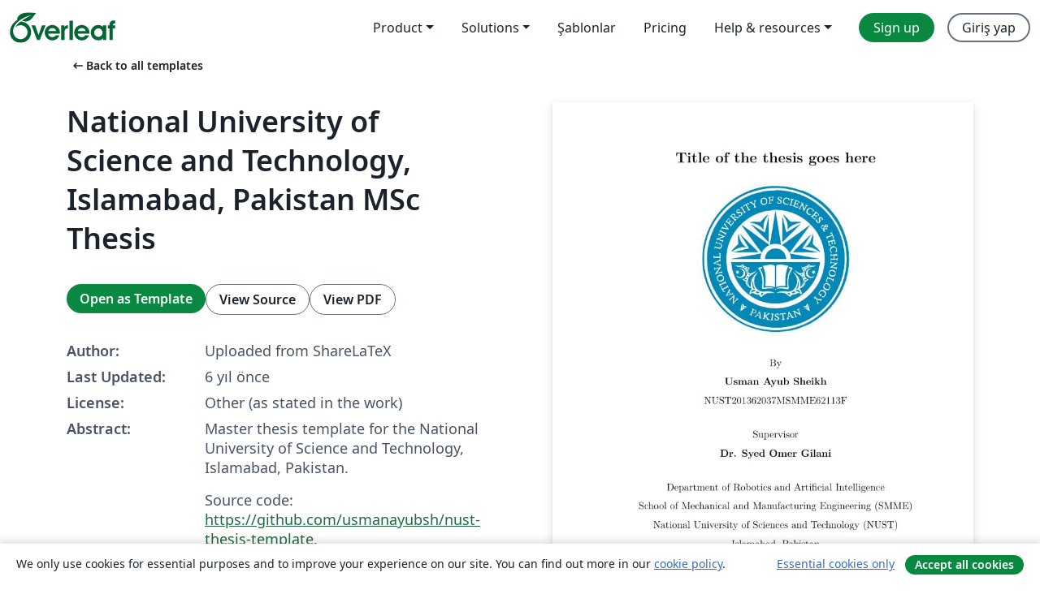

--- FILE ---
content_type: text/html; charset=utf-8
request_url: https://tr.overleaf.com/latex/templates/national-university-of-science-and-technology-islamabad-pakistan-msc-thesis/qksrmcwksfwv
body_size: 14810
content:
<!DOCTYPE html><html lang="tr"><head><title translate="no">National University of Science and Technology, Islamabad, Pakistan MSc Thesis - Overleaf, Çevrimiçi LaTeX Editörü</title><meta name="twitter:title" content="National University of Science and Technology, Islamabad, Pakistan MSc Thesis"><meta name="og:title" content="National University of Science and Technology, Islamabad, Pakistan MSc Thesis"><meta name="description" content="Master thesis template for the National University of Science and Technology, Islamabad, Pakistan.

Source code: https://github.com/usmanayubsh/nust-thesis-t..."><meta itemprop="description" content="Master thesis template for the National University of Science and Technology, Islamabad, Pakistan.

Source code: https://github.com/usmanayubsh/nust-thesis-t..."><meta itemprop="image" content="https://writelatex.s3.amazonaws.com/published_ver/12480.jpeg?X-Amz-Expires=14400&amp;X-Amz-Date=20260201T022324Z&amp;X-Amz-Algorithm=AWS4-HMAC-SHA256&amp;X-Amz-Credential=AKIAWJBOALPNFPV7PVH5/20260201/us-east-1/s3/aws4_request&amp;X-Amz-SignedHeaders=host&amp;X-Amz-Signature=b982a75098e03809204f3f96bf0ccde6e4761699af94284ecc49dba1a5b7cf49"><meta name="image" content="https://writelatex.s3.amazonaws.com/published_ver/12480.jpeg?X-Amz-Expires=14400&amp;X-Amz-Date=20260201T022324Z&amp;X-Amz-Algorithm=AWS4-HMAC-SHA256&amp;X-Amz-Credential=AKIAWJBOALPNFPV7PVH5/20260201/us-east-1/s3/aws4_request&amp;X-Amz-SignedHeaders=host&amp;X-Amz-Signature=b982a75098e03809204f3f96bf0ccde6e4761699af94284ecc49dba1a5b7cf49"><meta itemprop="name" content="Overleaf, the Online LaTeX Editor"><meta name="twitter:card" content="summary"><meta name="twitter:site" content="@overleaf"><meta name="twitter:description" content="An online LaTeX editor that’s easy to use. No installation, real-time collaboration, version control, hundreds of LaTeX templates, and more."><meta name="twitter:image" content="https://cdn.overleaf.com/img/ol-brand/overleaf_og_logo.png"><meta property="fb:app_id" content="400474170024644"><meta property="og:description" content="An online LaTeX editor that’s easy to use. No installation, real-time collaboration, version control, hundreds of LaTeX templates, and more."><meta property="og:image" content="https://cdn.overleaf.com/img/ol-brand/overleaf_og_logo.png"><meta property="og:type" content="website"><meta name="viewport" content="width=device-width, initial-scale=1.0, user-scalable=yes"><link rel="icon" sizes="32x32" href="https://cdn.overleaf.com/favicon-32x32.png"><link rel="icon" sizes="16x16" href="https://cdn.overleaf.com/favicon-16x16.png"><link rel="icon" href="https://cdn.overleaf.com/favicon.svg" type="image/svg+xml"><link rel="apple-touch-icon" href="https://cdn.overleaf.com/apple-touch-icon.png"><link rel="mask-icon" href="https://cdn.overleaf.com/mask-favicon.svg" color="#046530"><link rel="canonical" href="https://tr.overleaf.com/latex/templates/national-university-of-science-and-technology-islamabad-pakistan-msc-thesis/qksrmcwksfwv"><link rel="manifest" href="https://cdn.overleaf.com/web.sitemanifest"><link rel="stylesheet" href="https://cdn.overleaf.com/stylesheets/main-style-7f23c183fb9dcc57cef3.css" id="main-stylesheet"><link rel="alternate" href="https://www.overleaf.com/latex/templates/national-university-of-science-and-technology-islamabad-pakistan-msc-thesis/qksrmcwksfwv" hreflang="en"><link rel="alternate" href="https://cs.overleaf.com/latex/templates/national-university-of-science-and-technology-islamabad-pakistan-msc-thesis/qksrmcwksfwv" hreflang="cs"><link rel="alternate" href="https://es.overleaf.com/latex/templates/national-university-of-science-and-technology-islamabad-pakistan-msc-thesis/qksrmcwksfwv" hreflang="es"><link rel="alternate" href="https://pt.overleaf.com/latex/templates/national-university-of-science-and-technology-islamabad-pakistan-msc-thesis/qksrmcwksfwv" hreflang="pt"><link rel="alternate" href="https://fr.overleaf.com/latex/templates/national-university-of-science-and-technology-islamabad-pakistan-msc-thesis/qksrmcwksfwv" hreflang="fr"><link rel="alternate" href="https://de.overleaf.com/latex/templates/national-university-of-science-and-technology-islamabad-pakistan-msc-thesis/qksrmcwksfwv" hreflang="de"><link rel="alternate" href="https://sv.overleaf.com/latex/templates/national-university-of-science-and-technology-islamabad-pakistan-msc-thesis/qksrmcwksfwv" hreflang="sv"><link rel="alternate" href="https://tr.overleaf.com/latex/templates/national-university-of-science-and-technology-islamabad-pakistan-msc-thesis/qksrmcwksfwv" hreflang="tr"><link rel="alternate" href="https://it.overleaf.com/latex/templates/national-university-of-science-and-technology-islamabad-pakistan-msc-thesis/qksrmcwksfwv" hreflang="it"><link rel="alternate" href="https://cn.overleaf.com/latex/templates/national-university-of-science-and-technology-islamabad-pakistan-msc-thesis/qksrmcwksfwv" hreflang="zh-CN"><link rel="alternate" href="https://no.overleaf.com/latex/templates/national-university-of-science-and-technology-islamabad-pakistan-msc-thesis/qksrmcwksfwv" hreflang="no"><link rel="alternate" href="https://ru.overleaf.com/latex/templates/national-university-of-science-and-technology-islamabad-pakistan-msc-thesis/qksrmcwksfwv" hreflang="ru"><link rel="alternate" href="https://da.overleaf.com/latex/templates/national-university-of-science-and-technology-islamabad-pakistan-msc-thesis/qksrmcwksfwv" hreflang="da"><link rel="alternate" href="https://ko.overleaf.com/latex/templates/national-university-of-science-and-technology-islamabad-pakistan-msc-thesis/qksrmcwksfwv" hreflang="ko"><link rel="alternate" href="https://ja.overleaf.com/latex/templates/national-university-of-science-and-technology-islamabad-pakistan-msc-thesis/qksrmcwksfwv" hreflang="ja"><link rel="preload" href="https://cdn.overleaf.com/js/tr-json-8780df60bf96efe5dc8c.js" as="script" nonce="VKRkr/kvQDqnoC+Ac/rYXQ=="><script type="text/javascript" nonce="VKRkr/kvQDqnoC+Ac/rYXQ==" id="ga-loader" data-ga-token="UA-112092690-1" data-ga-token-v4="G-RV4YBCCCWJ" data-cookie-domain=".overleaf.com" data-session-analytics-id="57f95fde-5232-4d6e-b326-b1b1c2882114">var gaSettings = document.querySelector('#ga-loader').dataset;
var gaid = gaSettings.gaTokenV4;
var gaToken = gaSettings.gaToken;
var cookieDomain = gaSettings.cookieDomain;
var sessionAnalyticsId = gaSettings.sessionAnalyticsId;
if(gaid) {
    var additionalGaConfig = sessionAnalyticsId ? { 'user_id': sessionAnalyticsId } : {};
    window.dataLayer = window.dataLayer || [];
    function gtag(){
        dataLayer.push(arguments);
    }
    gtag('js', new Date());
    gtag('config', gaid, { 'anonymize_ip': true, ...additionalGaConfig });
}
if (gaToken) {
    window.ga = window.ga || function () {
        (window.ga.q = window.ga.q || []).push(arguments);
    }, window.ga.l = 1 * new Date();
}
var loadGA = window.olLoadGA = function() {
    if (gaid) {
        var s = document.createElement('script');
        s.setAttribute('async', 'async');
        s.setAttribute('src', 'https://www.googletagmanager.com/gtag/js?id=' + gaid);
        document.querySelector('head').append(s);
    } 
    if (gaToken) {
        (function(i,s,o,g,r,a,m){i['GoogleAnalyticsObject']=r;i[r]=i[r]||function(){
        (i[r].q=i[r].q||[]).push(arguments)},i[r].l=1*new Date();a=s.createElement(o),
        m=s.getElementsByTagName(o)[0];a.async=1;a.src=g;m.parentNode.insertBefore(a,m)
        })(window,document,'script','//www.google-analytics.com/analytics.js','ga');
        ga('create', gaToken, cookieDomain.replace(/^\./, ""));
        ga('set', 'anonymizeIp', true);
        if (sessionAnalyticsId) {
            ga('set', 'userId', sessionAnalyticsId);
        }
        ga('send', 'pageview');
    }
};
// Check if consent given (features/cookie-banner)
var oaCookie = document.cookie.split('; ').find(function(cookie) {
    return cookie.startsWith('oa=');
});
if(oaCookie) {
    var oaCookieValue = oaCookie.split('=')[1];
    if(oaCookieValue === '1') {
        loadGA();
    }
}
</script><meta name="ol-csrfToken" content="ATmUWL0s-SZuoPeJsSBu550eXkmcGdmpxPJU"><meta name="ol-baseAssetPath" content="https://cdn.overleaf.com/"><meta name="ol-mathJaxPath" content="/js/libs/mathjax-3.2.2/es5/tex-svg-full.js"><meta name="ol-dictionariesRoot" content="/js/dictionaries/0.0.3/"><meta name="ol-usersEmail" content=""><meta name="ol-ab" data-type="json" content="{}"><meta name="ol-user_id"><meta name="ol-i18n" data-type="json" content="{&quot;currentLangCode&quot;:&quot;tr&quot;}"><meta name="ol-ExposedSettings" data-type="json" content="{&quot;isOverleaf&quot;:true,&quot;appName&quot;:&quot;Overleaf&quot;,&quot;adminEmail&quot;:&quot;support@overleaf.com&quot;,&quot;dropboxAppName&quot;:&quot;Overleaf&quot;,&quot;ieeeBrandId&quot;:15,&quot;hasAffiliationsFeature&quot;:true,&quot;hasSamlFeature&quot;:true,&quot;samlInitPath&quot;:&quot;/saml/ukamf/init&quot;,&quot;hasLinkUrlFeature&quot;:true,&quot;hasLinkedProjectFileFeature&quot;:true,&quot;hasLinkedProjectOutputFileFeature&quot;:true,&quot;siteUrl&quot;:&quot;https://www.overleaf.com&quot;,&quot;emailConfirmationDisabled&quot;:false,&quot;maxEntitiesPerProject&quot;:2000,&quot;maxUploadSize&quot;:52428800,&quot;projectUploadTimeout&quot;:120000,&quot;recaptchaSiteKey&quot;:&quot;6LebiTwUAAAAAMuPyjA4pDA4jxPxPe2K9_ndL74Q&quot;,&quot;recaptchaDisabled&quot;:{&quot;invite&quot;:true,&quot;login&quot;:false,&quot;passwordReset&quot;:false,&quot;register&quot;:false,&quot;addEmail&quot;:false},&quot;textExtensions&quot;:[&quot;tex&quot;,&quot;latex&quot;,&quot;sty&quot;,&quot;cls&quot;,&quot;bst&quot;,&quot;bib&quot;,&quot;bibtex&quot;,&quot;txt&quot;,&quot;tikz&quot;,&quot;mtx&quot;,&quot;rtex&quot;,&quot;md&quot;,&quot;asy&quot;,&quot;lbx&quot;,&quot;bbx&quot;,&quot;cbx&quot;,&quot;m&quot;,&quot;lco&quot;,&quot;dtx&quot;,&quot;ins&quot;,&quot;ist&quot;,&quot;def&quot;,&quot;clo&quot;,&quot;ldf&quot;,&quot;rmd&quot;,&quot;lua&quot;,&quot;gv&quot;,&quot;mf&quot;,&quot;yml&quot;,&quot;yaml&quot;,&quot;lhs&quot;,&quot;mk&quot;,&quot;xmpdata&quot;,&quot;cfg&quot;,&quot;rnw&quot;,&quot;ltx&quot;,&quot;inc&quot;],&quot;editableFilenames&quot;:[&quot;latexmkrc&quot;,&quot;.latexmkrc&quot;,&quot;makefile&quot;,&quot;gnumakefile&quot;],&quot;validRootDocExtensions&quot;:[&quot;tex&quot;,&quot;Rtex&quot;,&quot;ltx&quot;,&quot;Rnw&quot;],&quot;fileIgnorePattern&quot;:&quot;**/{{__MACOSX,.git,.texpadtmp,.R}{,/**},.!(latexmkrc),*.{dvi,aux,log,toc,out,pdfsync,synctex,synctex(busy),fdb_latexmk,fls,nlo,ind,glo,gls,glg,bbl,blg,doc,docx,gz,swp}}&quot;,&quot;sentryAllowedOriginRegex&quot;:&quot;^(https://[a-z]+\\\\.overleaf.com|https://cdn.overleaf.com|https://compiles.overleafusercontent.com)/&quot;,&quot;sentryDsn&quot;:&quot;https://4f0989f11cb54142a5c3d98b421b930a@app.getsentry.com/34706&quot;,&quot;sentryEnvironment&quot;:&quot;production&quot;,&quot;sentryRelease&quot;:&quot;622e7e8ad2b5493d4c55abc8392fb050a629b015&quot;,&quot;hotjarId&quot;:&quot;5148484&quot;,&quot;hotjarVersion&quot;:&quot;6&quot;,&quot;enableSubscriptions&quot;:true,&quot;gaToken&quot;:&quot;UA-112092690-1&quot;,&quot;gaTokenV4&quot;:&quot;G-RV4YBCCCWJ&quot;,&quot;propensityId&quot;:&quot;propensity-001384&quot;,&quot;cookieDomain&quot;:&quot;.overleaf.com&quot;,&quot;templateLinks&quot;:[{&quot;name&quot;:&quot;Journal articles&quot;,&quot;url&quot;:&quot;/gallery/tagged/academic-journal&quot;,&quot;trackingKey&quot;:&quot;academic-journal&quot;},{&quot;name&quot;:&quot;Books&quot;,&quot;url&quot;:&quot;/gallery/tagged/book&quot;,&quot;trackingKey&quot;:&quot;book&quot;},{&quot;name&quot;:&quot;Formal letters&quot;,&quot;url&quot;:&quot;/gallery/tagged/formal-letter&quot;,&quot;trackingKey&quot;:&quot;formal-letter&quot;},{&quot;name&quot;:&quot;Assignments&quot;,&quot;url&quot;:&quot;/gallery/tagged/homework&quot;,&quot;trackingKey&quot;:&quot;homework-assignment&quot;},{&quot;name&quot;:&quot;Posters&quot;,&quot;url&quot;:&quot;/gallery/tagged/poster&quot;,&quot;trackingKey&quot;:&quot;poster&quot;},{&quot;name&quot;:&quot;Presentations&quot;,&quot;url&quot;:&quot;/gallery/tagged/presentation&quot;,&quot;trackingKey&quot;:&quot;presentation&quot;},{&quot;name&quot;:&quot;Reports&quot;,&quot;url&quot;:&quot;/gallery/tagged/report&quot;,&quot;trackingKey&quot;:&quot;lab-report&quot;},{&quot;name&quot;:&quot;CVs and résumés&quot;,&quot;url&quot;:&quot;/gallery/tagged/cv&quot;,&quot;trackingKey&quot;:&quot;cv&quot;},{&quot;name&quot;:&quot;Theses&quot;,&quot;url&quot;:&quot;/gallery/tagged/thesis&quot;,&quot;trackingKey&quot;:&quot;thesis&quot;},{&quot;name&quot;:&quot;view_all&quot;,&quot;url&quot;:&quot;/latex/templates&quot;,&quot;trackingKey&quot;:&quot;view-all&quot;}],&quot;labsEnabled&quot;:true,&quot;wikiEnabled&quot;:true,&quot;templatesEnabled&quot;:true,&quot;cioWriteKey&quot;:&quot;2530db5896ec00db632a&quot;,&quot;cioSiteId&quot;:&quot;6420c27bb72163938e7d&quot;,&quot;linkedInInsightsPartnerId&quot;:&quot;7472905&quot;}"><meta name="ol-splitTestVariants" data-type="json" content="{&quot;hotjar-marketing&quot;:&quot;default&quot;}"><meta name="ol-splitTestInfo" data-type="json" content="{&quot;hotjar-marketing&quot;:{&quot;phase&quot;:&quot;release&quot;,&quot;badgeInfo&quot;:{&quot;tooltipText&quot;:&quot;&quot;,&quot;url&quot;:&quot;&quot;}}}"><meta name="ol-algolia" data-type="json" content="{&quot;appId&quot;:&quot;SK53GL4JLY&quot;,&quot;apiKey&quot;:&quot;9ac63d917afab223adbd2cd09ad0eb17&quot;,&quot;indexes&quot;:{&quot;wiki&quot;:&quot;learn-wiki&quot;,&quot;gallery&quot;:&quot;gallery-production&quot;}}"><meta name="ol-isManagedAccount" data-type="boolean"><meta name="ol-shouldLoadHotjar" data-type="boolean"></head><body class="website-redesign" data-theme="default"><a class="skip-to-content" href="#main-content">Skip to content</a><nav class="navbar navbar-default navbar-main navbar-expand-lg website-redesign-navbar" aria-label="Primary"><div class="container-fluid navbar-container"><div class="navbar-header"><a class="navbar-brand" href="/" aria-label="Overleaf"><div class="navbar-logo"></div></a></div><button class="navbar-toggler collapsed" id="navbar-toggle-btn" type="button" data-bs-toggle="collapse" data-bs-target="#navbar-main-collapse" aria-controls="navbar-main-collapse" aria-expanded="false" aria-label="Toggle Yol gösterici"><span class="material-symbols" aria-hidden="true" translate="no">menu</span></button><div class="navbar-collapse collapse" id="navbar-main-collapse"><ul class="nav navbar-nav navbar-right ms-auto" role="menubar"><!-- loop over header_extras--><li class="dropdown subdued" role="none"><button class="dropdown-toggle" aria-haspopup="true" aria-expanded="false" data-bs-toggle="dropdown" role="menuitem" event-tracking="menu-expand" event-tracking-mb="true" event-tracking-trigger="click" event-segmentation="{&quot;item&quot;:&quot;product&quot;,&quot;location&quot;:&quot;top-menu&quot;}">Product</button><ul class="dropdown-menu dropdown-menu-end" role="menu"><li role="none"><a class="dropdown-item" role="menuitem" href="/about/features-overview" event-tracking="menu-click" event-tracking-mb="true" event-tracking-trigger="click" event-segmentation='{"item":"premium-features","location":"top-menu"}'>Özellikler</a></li><li role="none"><a class="dropdown-item" role="menuitem" href="/about/ai-features" event-tracking="menu-click" event-tracking-mb="true" event-tracking-trigger="click" event-segmentation='{"item":"ai-features","location":"top-menu"}'>AI</a></li></ul></li><li class="dropdown subdued" role="none"><button class="dropdown-toggle" aria-haspopup="true" aria-expanded="false" data-bs-toggle="dropdown" role="menuitem" event-tracking="menu-expand" event-tracking-mb="true" event-tracking-trigger="click" event-segmentation="{&quot;item&quot;:&quot;solutions&quot;,&quot;location&quot;:&quot;top-menu&quot;}">Solutions</button><ul class="dropdown-menu dropdown-menu-end" role="menu"><li role="none"><a class="dropdown-item" role="menuitem" href="/for/enterprises" event-tracking="menu-click" event-tracking-mb="true" event-tracking-trigger="click" event-segmentation='{"item":"enterprises","location":"top-menu"}'>For business</a></li><li role="none"><a class="dropdown-item" role="menuitem" href="/for/universities" event-tracking="menu-click" event-tracking-mb="true" event-tracking-trigger="click" event-segmentation='{"item":"universities","location":"top-menu"}'>For universities</a></li><li role="none"><a class="dropdown-item" role="menuitem" href="/for/government" event-tracking="menu-click" event-tracking-mb="true" event-tracking-trigger="click" event-segmentation='{"item":"government","location":"top-menu"}'>For government</a></li><li role="none"><a class="dropdown-item" role="menuitem" href="/for/publishers" event-tracking="menu-click" event-tracking-mb="true" event-tracking-trigger="click" event-segmentation='{"item":"publishers","location":"top-menu"}'>For publishers</a></li><li role="none"><a class="dropdown-item" role="menuitem" href="/about/customer-stories" event-tracking="menu-click" event-tracking-mb="true" event-tracking-trigger="click" event-segmentation='{"item":"customer-stories","location":"top-menu"}'>Customer stories</a></li></ul></li><li class="subdued" role="none"><a class="nav-link subdued" role="menuitem" href="/latex/templates" event-tracking="menu-click" event-tracking-mb="true" event-tracking-trigger="click" event-segmentation='{"item":"templates","location":"top-menu"}'>Şablonlar</a></li><li class="subdued" role="none"><a class="nav-link subdued" role="menuitem" href="/user/subscription/plans" event-tracking="menu-click" event-tracking-mb="true" event-tracking-trigger="click" event-segmentation='{"item":"pricing","location":"top-menu"}'>Pricing</a></li><li class="dropdown subdued nav-item-help" role="none"><button class="dropdown-toggle" aria-haspopup="true" aria-expanded="false" data-bs-toggle="dropdown" role="menuitem" event-tracking="menu-expand" event-tracking-mb="true" event-tracking-trigger="click" event-segmentation="{&quot;item&quot;:&quot;help-and-resources&quot;,&quot;location&quot;:&quot;top-menu&quot;}">Help & resources</button><ul class="dropdown-menu dropdown-menu-end" role="menu"><li role="none"><a class="dropdown-item" role="menuitem" href="/learn" event-tracking="menu-click" event-tracking-mb="true" event-tracking-trigger="click" event-segmentation='{"item":"learn","location":"top-menu"}'>Dökümantasyon</a></li><li role="none"><a class="dropdown-item" role="menuitem" href="/for/community/resources" event-tracking="menu-click" event-tracking-mb="true" event-tracking-trigger="click" event-segmentation='{"item":"help-guides","location":"top-menu"}'>Help guides</a></li><li role="none"><a class="dropdown-item" role="menuitem" href="/about/why-latex" event-tracking="menu-click" event-tracking-mb="true" event-tracking-trigger="click" event-segmentation='{"item":"why-latex","location":"top-menu"}'>Why LaTeX?</a></li><li role="none"><a class="dropdown-item" role="menuitem" href="/blog" event-tracking="menu-click" event-tracking-mb="true" event-tracking-trigger="click" event-segmentation='{"item":"blog","location":"top-menu"}'>Blog</a></li><li role="none"><a class="dropdown-item" role="menuitem" data-ol-open-contact-form-modal="contact-us" data-bs-target="#contactUsModal" href data-bs-toggle="modal" event-tracking="menu-click" event-tracking-mb="true" event-tracking-trigger="click" event-segmentation='{"item":"contact","location":"top-menu"}'><span>İletişime geçin</span></a></li></ul></li><!-- logged out--><!-- register link--><li class="primary" role="none"><a class="nav-link" role="menuitem" href="/register" event-tracking="menu-click" event-tracking-action="clicked" event-tracking-trigger="click" event-tracking-mb="true" event-segmentation='{"page":"/latex/templates/national-university-of-science-and-technology-islamabad-pakistan-msc-thesis/qksrmcwksfwv","item":"register","location":"top-menu"}'>Sign up</a></li><!-- login link--><li role="none"><a class="nav-link" role="menuitem" href="/login" event-tracking="menu-click" event-tracking-action="clicked" event-tracking-trigger="click" event-tracking-mb="true" event-segmentation='{"page":"/latex/templates/national-university-of-science-and-technology-islamabad-pakistan-msc-thesis/qksrmcwksfwv","item":"login","location":"top-menu"}'>Giriş yap</a></li><!-- projects link and account menu--></ul></div></div></nav><main class="gallery content content-page" id="main-content"><div class="container"><div class="row previous-page-link-container"><div class="col-lg-6"><a class="previous-page-link" href="/latex/templates"><span class="material-symbols material-symbols-rounded" aria-hidden="true" translate="no">arrow_left_alt</span>Back to all templates</a></div></div><div class="row"><div class="col-md-6 template-item-left-section"><div class="row"><div class="col-md-12"><div class="gallery-item-title"><h1 class="h2">National University of Science and Technology, Islamabad, Pakistan MSc Thesis</h1></div></div></div><div class="row cta-links-container"><div class="col-md-12 cta-links"><a class="btn btn-primary cta-link" href="/project/new/template/12480?id=36532926&amp;latexEngine=pdflatex&amp;mainFile=thesis.tex&amp;templateName=National+University+of+Science+and+Technology%2C+Islamabad%2C+Pakistan+MSc+Thesis&amp;texImage=texlive-full%3A2025.1" event-tracking-mb="true" event-tracking="gallery-open-template" event-tracking-trigger="click">Open as Template</a><button class="btn btn-secondary cta-link" data-bs-toggle="modal" data-bs-target="#modalViewSource" event-tracking-mb="true" event-tracking="gallery-view-source" event-tracking-trigger="click">View Source</button><a class="btn btn-secondary cta-link" href="/latex/templates/national-university-of-science-and-technology-islamabad-pakistan-msc-thesis/qksrmcwksfwv.pdf" target="_blank" event-tracking-mb="true" event-tracking="gallery-download-pdf" event-tracking-trigger="click">View PDF</a></div></div><div class="template-details-container"><div class="template-detail"><div><b>Author:</b></div><div>Uploaded from ShareLaTeX</div></div><div class="template-detail"><div><b>Last Updated:</b></div><div><span data-bs-toggle="tooltip" data-bs-placement="bottom" data-timestamp-for-title="1574085423">6 yıl önce</span></div></div><div class="template-detail"><div><b>License:</b></div><div>Other (as stated in the work)</div></div><div class="template-detail"><div><b>Abstract:</b></div><div class="gallery-abstract" data-ol-mathjax><p>Master thesis template for the National University of Science and Technology, Islamabad, Pakistan.</p>

<p>Source code: <a href="https://github.com/usmanayubsh/nust-thesis-template" rel="nofollow">https://github.com/usmanayubsh/nust-thesis-template</a>.</p>
<p>This template was originally published on ShareLaTeX and subsequently moved to Overleaf in November 2019.</p></div></div></div></div><div class="col-md-6 template-item-right-section"><div class="entry"><div class="row"><div class="col-md-12"><div class="gallery-large-pdf-preview"><img src="https://writelatex.s3.amazonaws.com/published_ver/12480.jpeg?X-Amz-Expires=14400&amp;X-Amz-Date=20260201T022324Z&amp;X-Amz-Algorithm=AWS4-HMAC-SHA256&amp;X-Amz-Credential=AKIAWJBOALPNFPV7PVH5/20260201/us-east-1/s3/aws4_request&amp;X-Amz-SignedHeaders=host&amp;X-Amz-Signature=b982a75098e03809204f3f96bf0ccde6e4761699af94284ecc49dba1a5b7cf49" alt="National University of Science and Technology, Islamabad, Pakistan MSc Thesis"></div></div></div></div></div></div><div class="row section-row"><div class="col-md-12"><div class="begin-now-card"><div class="card card-pattern"><div class="card-body"><p class="dm-mono"><span class="font-size-display-xs"><span class="text-purple-bright">\begin</span><wbr><span class="text-green-bright">{</span><span>now</span><span class="text-green-bright">}</span></span></p><p>Discover why over 25 million people worldwide trust Overleaf with their work.</p><p class="card-links"><a class="btn btn-primary card-link" href="/register">Sign up for free</a><a class="btn card-link btn-secondary" href="/user/subscription/plans">Explore all plans</a></p></div></div></div></div></div></div></main><div class="modal fade" id="modalViewSource" tabindex="-1" role="dialog" aria-labelledby="modalViewSourceTitle" aria-hidden="true"><div class="modal-dialog" role="document"><div class="modal-content"><div class="modal-header"><h3 class="modal-title" id="modalViewSourceTitle">Kaynak</h3><button class="btn-close" type="button" data-bs-dismiss="modal" aria-label="Close"></button></div><div class="modal-body"><pre><code>\documentclass[11pt,a4paper]{report}

% Essential packages
\usepackage{amsmath, amssymb, amsthm} % AMS Packages
\usepackage{graphicx,color}           % Packages for graphics and color
\usepackage[left=1.5in, right=1in, top=1in, bottom=1in, includefoot, headheight=13.6pt]{geometry}
\usepackage[square, comma, numbers, sort&amp;compress]{natbib}

% Optional customization packages
\usepackage{lmodern}                  % Custom fonts
\usepackage[T1]{fontenc}              % Ensure correct font encoding

\usepackage{url}

\usepackage[hang, small, bf, margin=0pt, tableposition=bottom]{caption}
\setlength{\abovecaptionskip}{10pt}   % Custom captions
\graphicspath{{./img/}}

% Tables
\usepackage{xcolor}
\usepackage{colortbl}

\newcommand{\mc}[2]{\multicolumn{#1}{c}{#2}}
\definecolor{Gray}{gray}{0.83}

\newcolumntype{a}{&gt;{\columncolor{Gray}}c}
\newcolumntype{b}{&gt;{\columncolor{white}}c}

% Page layout
\parindent 0pt
\parskip 1ex
\renewcommand{\baselinestretch}{1.49}
\numberwithin{equation}{section}
\renewcommand{\bibname}{References}
\renewcommand{\contentsname}{Contents}
\pagenumbering{roman}

\bibliographystyle{unsrtnat}

\newcommand{\acrolabel}[1]{\makebox[3cm][l]{\textbf{#1}}}
\newenvironment{acronyms}{\begin{list}{}{\renewcommand{\makelabel}{\acrolabel}}}{\end{list}}

% \includeonly{tex/chapter1}          % Option to generate specific chapters

% Customising headers - fancyhdr.pdf
\usepackage{fancyhdr}
\pagestyle{fancy}
\rhead{}
\lhead{\nouppercase{\textsc{\leftmark}}}
\renewcommand{\headrulewidth}{0pt}
\makeatletter
\renewcommand{\chaptermark}[1]{\markboth{\textsc{\@chapapp}\ \thechapter:\ #1}{}}
\makeatother

% Customising chapter headings - sectsty.pdf
\usepackage{sectsty}
\chapterfont{\Large\sc\centering}
\chaptertitlefont{\centering}
\subsubsectionfont{\centering}

% Hyperreferencing and citations
\usepackage{hyperref}
\hypersetup{
    colorlinks,
    citecolor=blue,
    filecolor=blue,
    linkcolor=blue,
    urlcolor=blue
}

% Section symbol
\usepackage{cleveref}
\crefname{section}{\S}{\S\S}
\Crefname{section}{\S}{\S\S}
\crefname{subsection}{\S}{\S\S}
\Crefname{subsection}{\S}{\S\S}

% Actual document
\begin{document}

    % Titlepage
    \newpage
    \pdfbookmark[0]{Main Title}{maintitle}
    \begin{titlepage}
        \centering
        \vspace {1cm}
        \huge{\textbf{Title of the thesis goes here}} \\ [0.75cm]
        \begin{figure}[ht!]
            \centering
            \def\svgwidth{0.5\columnwidth}
            \input{./img/nust_vector.pdf_tex}
        \end{figure}
        \vspace {0.5cm}
        \Large{By} \\
        \Large{\textbf{Usman Ayub Sheikh}} \\
        \Large{NUST201362037MSMME62113F} \\[0.75cm]
        \Large{Supervisor} \\
        \Large{\textbf{Dr. Syed Omer Gilani}} \\[0.75cm]
        \Large{Department of Robotics and Artificial Intelligence \\
        School of Mechanical and Manufacturing Engineering (SMME) \\
        National University of Sciences and Technology (NUST) \\
        Islamabad, Pakistan} \\ [0.75 cm]
        \Large{February 2016}
    \end{titlepage}

    \newpage
    \pdfbookmark[0]{Title Page}{titlepage}
    \begin{titlepage}
        \centering
        \huge{\textbf{Title of the thesis goes here}} \\ [0.2cm]
        \begin{figure}[ht!]
            \centering
            \def\svgwidth{0.3\columnwidth}
            \input{./img/nust_vector.pdf_tex}
        \end{figure}
        \Large{By} \\
        \Large{\textbf{Usman Ayub Sheikh}} \\
        \Large{NUST201362037MSMME62113F} \\[0.2cm]
        \Large{Supervisor} \\
        \Large{\textbf{Dr. Syed Omer Gilani}} \\
        \line(1,0){150} \\
        \Large{Co-supervisor} \\
        \Large{\textbf{Dr. Mohsin Jamil}} \\
        \line(1,0){150} \\ [0.2cm]
        \Large{A thesis submitted in conformity with the requirements for \\
        the degree of \emph{Master of Science} in \\
        Robotics and Intelligent Machines Engineering} \\[0.2cm]
        \Large{Department of Robotics and Artificial Intelligence \\
        School of Mechanical and Manufacturing Engineering (SMME) \\
        National University of Sciences and Technology (NUST) \\
        Islamabad, Pakistan} \\
        \Large{February 2016}
    \end{titlepage}

    \newpage
    \pdfbookmark[0]{Declaration}{declaration}
    \chapter*{Declaration} % (fold)
    \label{cha:declaration}
    I, \textit{Usman Ayub Sheikh} declare that this thesis titled ``Title of the thesis goes here'' and the work presented in it are my own and has been generated by me as a result of my own original research. \\

    I confirm that:
    \begin{enumerate}
        \item This work was done wholly or mainly while in candidature for a Master of Science degree at NUST
        \item Where any part of this thesis has previously been submitted for a degree or any other qualification at NUST or any other institution, this has been clearly stated
        \item Where I have consulted the published work of others, this is always clearly attributed
        \item Where I have quoted from the work of others, the source is always given. With the exception of such quotations, this thesis is entirely my own work
        \item I have acknowledged all main sources of help
        \item Where the thesis is based on work done by myself jointly with others, I have made clear exactly what was done by others and what I have contributed myself
    \end{enumerate}

    \begin{flushright}
        \line(1,0){100} \\
        Usman Ayub Sheikh, \\
        NUST201362037MSMME62113F
    \end{flushright}

    \newpage
    \pdfbookmark[0]{Copyright Notice}{copyright}
    \chapter*{Copyright Notice} % (fold)
    \label{cha:copyright_notice}
    \begin{itemize}
        \item Copyright in text of this thesis rests with the student author. Copies (by any process) either in full, or of extracts, may be made only in accordance with instructions given by the author and lodged in the Library of SMME, NUST. Details may be obtained by the Librarian. This page must form part of any such copies made. Further copies (by any process) may not be made without the permission (in writing) of the author.
        \item The ownership of any intellectual property rights which may be described in this thesis is vested in SMME, NUST, subject to any prior agreement to the contrary, and may not be made available for use by third parties without the written permission of SMME, which will prescribe the terms and conditions of any such agreement.
        \item Further information on the conditions under which disclosures and exploitation may take place is available from the Library of SMME, NUST, Islamabad.
    \end{itemize}
    % chapter copyright_notice (end)

    % Dedication
    \newpage
    \vspace*{8cm}
    \pdfbookmark[0]{Dedication}{dedication}
    \begin{center}
        \Large This thesis is dedicated to \emph{my beloved parents}
    \end{center}

    % Abstract
    \newpage
    \pdfbookmark[0]{Abstract}{abstract}
    \chapter*{Abstract}
    Led ut perspiciatis unde omnis iste natus error sit voluptatem accusantium doloremque laudantium, totam rem aperiam, eaque ipsa quae ab illo inventore veritatis et quasi architecto beatae vitae dicta sunt explicabo. Nemo enim ipsam voluptatem quia voluptas sit aspernatur aut odit aut fugit, sed quia consequuntur magni dolores eos qui ratione voluptatem sequi nesciunt. Neque porro quisquam est, qui dolorem ipsum quia dolor sit amet, consectetur, adipisci velit, sed quia non numquam eius modi tempora incidunt ut labore et dolore magnam aliquam quaerat voluptatem. Ut enim ad minima veniam, quis nostrum exercitationem ullam corporis suscipit laboriosam, nisi ut aliquid ex ea commodi consequatur? Quis autem vel eum iure reprehenderit qui in ea voluptate velit esse quam nihil molestiae consequatur, vel illum qui dolorem eum fugiat quo voluptas nulla pariatur. Ut enim ad minima veniam, quis nostrum exercitationem ullam corporis suscipit laboriosam, nisi ut aliquid ex ea commodi consequatur? Quis autem vel eum iure reprehenderit qui in ea voluptate velit esse quam nihil molestiae consequatur, vel illum qui dolorem eum fugiat quo voluptas nulla pariatur.

    \textbf{Keywords:} \textit{Lorem, ipsum, dolor sit amet, consectetur adipiscing, elit}

    % Acknowledgments
    \newpage
    \pdfbookmark[0]{Acknowledgments}{acknowledgments}
    \chapter*{Acknowledgments}
    Led ut perspiciatis unde omnis iste natus error sit voluptatem accusantium doloremque laudantium, totam rem aperiam, eaque ipsa quae ab illo inventore veritatis et quasi architecto beatae vitae dicta sunt explicabo. Nemo enim ipsam voluptatem quia voluptas sit aspernatur aut odit aut fugit, sed quia consequuntur magni dolores eos qui ratione voluptatem sequi nesciunt. Neque porro quisquam est, qui dolorem ipsum quia dolor sit amet, consectetur, adipisci velit, sed quia non numquam eius modi tempora incidunt ut labore et dolore magnam aliquam quaerat voluptatem. Ut enim ad minima veniam, quis nostrum exercitationem ullam corporis suscipit laboriosam, nisi ut aliquid ex ea commodi consequatur? Quis autem vel eum iure reprehenderit qui in ea voluptate velit esse quam nihil molestiae consequatur, vel illum qui dolorem eum fugiat quo voluptas nulla pariatur. Ut enim ad minima veniam, quis nostrum exercitationem ullam corporis suscipit laboriosam, nisi ut aliquid ex ea commodi consequatur? Quis autem vel eum iure reprehenderit qui in ea voluptate velit esse quam nihil molestiae consequatur, vel illum qui dolorem eum fugiat quo voluptas nulla pariatur.

    \par
    Led ut perspiciatis unde omnis iste natus error sit voluptatem accusantium doloremque laudantium, totam rem aperiam, eaque ipsa quae ab illo inventore veritatis et quasi architecto beatae vitae dicta sunt explicabo. Nemo enim ipsam voluptatem quia voluptas sit aspernatur aut odit aut fugit, sed quia consequuntur magni dolores eos qui ratione voluptatem sequi nesciunt. Neque porro quisquam est, qui dolorem ipsum quia dolor sit amet, consectetur, adipisci velit, sed quia non numquam eius modi tempora incidunt ut labore et dolore magnam aliquam quaerat voluptatem. Ut enim ad minima veniam, quis nostrum exercitationem ullam corporis suscipit laboriosam, nisi ut aliquid ex ea commodi consequatur?

    \newpage
    \pdfbookmark[0]{Contents}{contents}
    \tableofcontents

    \listoffigures
    \listoftables

    \newpage
    \chapter*{List of Abbreviations and Symbols}
    \section*{Abbreviations}
    \begin{acronyms}
    \item[LIS] Locked-in Syndrome
    \item[QoL] Quality of Life
    \item[BCI] Brain-computer Interface
    \item[EEG] Electroencephalography, Electroencephalographic
    \item[NIRS] Near Infrared Spectroscopy
    \end{acronyms}

    \newpage
    \pagenumbering{arabic}

    % Include all chapter files
    \include{tex/chapter1}
    \include{tex/chapter2}

    \phantomsection
    \addcontentsline{toc}{chapter}{References}
    \bibliography{bibliography}
\end{document}</code></pre></div><div class="modal-footer"><button class="btn btn-secondary" type="button" data-bs-dismiss="modal">Kapat</button></div></div></div></div><footer class="fat-footer hidden-print website-redesign-fat-footer"><div class="fat-footer-container"><div class="fat-footer-sections"><div class="footer-section" id="footer-brand"><a class="footer-brand" href="/" aria-label="Overleaf"></a></div><div class="footer-section"><h2 class="footer-section-heading">Hakkında</h2><ul class="list-unstyled"><li><a href="/about">About us</a></li><li><a href="https://digitalscience.pinpointhq.com/">Careers</a></li><li><a href="/blog">Blog</a></li></ul></div><div class="footer-section"><h2 class="footer-section-heading">Solutions</h2><ul class="list-unstyled"><li><a href="/for/enterprises">For business</a></li><li><a href="/for/universities">For universities</a></li><li><a href="/for/government">For government</a></li><li><a href="/for/publishers">For publishers</a></li><li><a href="/about/customer-stories">Customer stories</a></li></ul></div><div class="footer-section"><h2 class="footer-section-heading">Learn</h2><ul class="list-unstyled"><li><a href="/learn/latex/Learn_LaTeX_in_30_minutes">Learn LaTeX in 30 minutes</a></li><li><a href="/latex/templates">Şablonlar</a></li><li><a href="/events/webinars">Webinars</a></li><li><a href="/learn/latex/Tutorials">Tutorials</a></li><li><a href="/learn/latex/Inserting_Images">How to insert images</a></li><li><a href="/learn/latex/Tables">How to create tables</a></li></ul></div><div class="footer-section"><h2 class="footer-section-heading">Pricing</h2><ul class="list-unstyled"><li><a href="/user/subscription/plans?itm_referrer=footer-for-indv">For individuals</a></li><li><a href="/user/subscription/plans?plan=group&amp;itm_referrer=footer-for-groups">For groups and organizations</a></li><li><a href="/user/subscription/plans?itm_referrer=footer-for-students#student-annual">For students</a></li></ul></div><div class="footer-section"><h2 class="footer-section-heading">Get involved</h2><ul class="list-unstyled"><li><a href="https://forms.gle/67PSpN1bLnjGCmPQ9">Let us know what you think</a></li></ul></div><div class="footer-section"><h2 class="footer-section-heading">Yardım</h2><ul class="list-unstyled"><li><a href="/learn">Dökümantasyon </a></li><li><a href="/contact">Contact us </a></li><li><a href="https://status.overleaf.com/">Website status</a></li></ul></div></div><div class="fat-footer-base"><div class="fat-footer-base-section fat-footer-base-meta"><div class="fat-footer-base-item"><div class="fat-footer-base-copyright">© 2026 Overleaf</div><a href="/legal">Privacy and Terms</a><a href="https://www.digital-science.com/security-certifications/">Compliance</a></div><ul class="fat-footer-base-item list-unstyled fat-footer-base-language"><li class="dropdown dropup subdued language-picker" dropdown><button class="btn btn-link btn-inline-link" id="language-picker-toggle" dropdown-toggle data-ol-lang-selector-tooltip data-bs-toggle="dropdown" aria-haspopup="true" aria-expanded="false" aria-label="Select Dil" tooltip="Dil" title="Dil"><span class="material-symbols" aria-hidden="true" translate="no">translate</span>&nbsp;<span class="language-picker-text">Türkçe</span></button><ul class="dropdown-menu dropdown-menu-sm-width" role="menu" aria-labelledby="language-picker-toggle"><li class="dropdown-header">Dil</li><li class="lng-option"><a class="menu-indent dropdown-item" href="https://www.overleaf.com/latex/templates/national-university-of-science-and-technology-islamabad-pakistan-msc-thesis/qksrmcwksfwv" role="menuitem" aria-selected="false">English</a></li><li class="lng-option"><a class="menu-indent dropdown-item" href="https://cs.overleaf.com/latex/templates/national-university-of-science-and-technology-islamabad-pakistan-msc-thesis/qksrmcwksfwv" role="menuitem" aria-selected="false">Čeština</a></li><li class="lng-option"><a class="menu-indent dropdown-item" href="https://es.overleaf.com/latex/templates/national-university-of-science-and-technology-islamabad-pakistan-msc-thesis/qksrmcwksfwv" role="menuitem" aria-selected="false">Español</a></li><li class="lng-option"><a class="menu-indent dropdown-item" href="https://pt.overleaf.com/latex/templates/national-university-of-science-and-technology-islamabad-pakistan-msc-thesis/qksrmcwksfwv" role="menuitem" aria-selected="false">Português</a></li><li class="lng-option"><a class="menu-indent dropdown-item" href="https://fr.overleaf.com/latex/templates/national-university-of-science-and-technology-islamabad-pakistan-msc-thesis/qksrmcwksfwv" role="menuitem" aria-selected="false">Français</a></li><li class="lng-option"><a class="menu-indent dropdown-item" href="https://de.overleaf.com/latex/templates/national-university-of-science-and-technology-islamabad-pakistan-msc-thesis/qksrmcwksfwv" role="menuitem" aria-selected="false">Deutsch</a></li><li class="lng-option"><a class="menu-indent dropdown-item" href="https://sv.overleaf.com/latex/templates/national-university-of-science-and-technology-islamabad-pakistan-msc-thesis/qksrmcwksfwv" role="menuitem" aria-selected="false">Svenska</a></li><li class="lng-option"><a class="menu-indent dropdown-item active" href="https://tr.overleaf.com/latex/templates/national-university-of-science-and-technology-islamabad-pakistan-msc-thesis/qksrmcwksfwv" role="menuitem" aria-selected="true">Türkçe<span class="material-symbols dropdown-item-trailing-icon" aria-hidden="true" translate="no">check</span></a></li><li class="lng-option"><a class="menu-indent dropdown-item" href="https://it.overleaf.com/latex/templates/national-university-of-science-and-technology-islamabad-pakistan-msc-thesis/qksrmcwksfwv" role="menuitem" aria-selected="false">Italiano</a></li><li class="lng-option"><a class="menu-indent dropdown-item" href="https://cn.overleaf.com/latex/templates/national-university-of-science-and-technology-islamabad-pakistan-msc-thesis/qksrmcwksfwv" role="menuitem" aria-selected="false">简体中文</a></li><li class="lng-option"><a class="menu-indent dropdown-item" href="https://no.overleaf.com/latex/templates/national-university-of-science-and-technology-islamabad-pakistan-msc-thesis/qksrmcwksfwv" role="menuitem" aria-selected="false">Norsk</a></li><li class="lng-option"><a class="menu-indent dropdown-item" href="https://ru.overleaf.com/latex/templates/national-university-of-science-and-technology-islamabad-pakistan-msc-thesis/qksrmcwksfwv" role="menuitem" aria-selected="false">Русский</a></li><li class="lng-option"><a class="menu-indent dropdown-item" href="https://da.overleaf.com/latex/templates/national-university-of-science-and-technology-islamabad-pakistan-msc-thesis/qksrmcwksfwv" role="menuitem" aria-selected="false">Dansk</a></li><li class="lng-option"><a class="menu-indent dropdown-item" href="https://ko.overleaf.com/latex/templates/national-university-of-science-and-technology-islamabad-pakistan-msc-thesis/qksrmcwksfwv" role="menuitem" aria-selected="false">한국어</a></li><li class="lng-option"><a class="menu-indent dropdown-item" href="https://ja.overleaf.com/latex/templates/national-university-of-science-and-technology-islamabad-pakistan-msc-thesis/qksrmcwksfwv" role="menuitem" aria-selected="false">日本語</a></li></ul></li></ul></div><div class="fat-footer-base-section fat-footer-base-social"><div class="fat-footer-base-item"><a class="fat-footer-social x-logo" href="https://x.com/overleaf"><svg xmlns="http://www.w3.org/2000/svg" viewBox="0 0 1200 1227" height="25"><path d="M714.163 519.284L1160.89 0H1055.03L667.137 450.887L357.328 0H0L468.492 681.821L0 1226.37H105.866L515.491 750.218L842.672 1226.37H1200L714.137 519.284H714.163ZM569.165 687.828L521.697 619.934L144.011 79.6944H306.615L611.412 515.685L658.88 583.579L1055.08 1150.3H892.476L569.165 687.854V687.828Z"></path></svg><span class="visually-hidden">Overleaf on X</span></a><a class="fat-footer-social facebook-logo" href="https://www.facebook.com/overleaf.editor"><svg xmlns="http://www.w3.org/2000/svg" viewBox="0 0 666.66668 666.66717" height="25"><defs><clipPath id="a" clipPathUnits="userSpaceOnUse"><path d="M0 700h700V0H0Z"></path></clipPath></defs><g clip-path="url(#a)" transform="matrix(1.33333 0 0 -1.33333 -133.333 800)"><path class="background" d="M0 0c0 138.071-111.929 250-250 250S-500 138.071-500 0c0-117.245 80.715-215.622 189.606-242.638v166.242h-51.552V0h51.552v32.919c0 85.092 38.508 124.532 122.048 124.532 15.838 0 43.167-3.105 54.347-6.211V81.986c-5.901.621-16.149.932-28.882.932-40.993 0-56.832-15.528-56.832-55.9V0h81.659l-14.028-76.396h-67.631v-171.773C-95.927-233.218 0-127.818 0 0" fill="#0866ff" transform="translate(600 350)"></path><path class="text" d="m0 0 14.029 76.396H-67.63v27.019c0 40.372 15.838 55.899 56.831 55.899 12.733 0 22.981-.31 28.882-.931v69.253c-11.18 3.106-38.509 6.212-54.347 6.212-83.539 0-122.048-39.441-122.048-124.533V76.396h-51.552V0h51.552v-166.242a250.559 250.559 0 0 1 60.394-7.362c10.254 0 20.358.632 30.288 1.831V0Z" fill="#fff" transform="translate(447.918 273.604)"></path></g></svg><span class="visually-hidden">Overleaf on Facebook</span></a><a class="fat-footer-social linkedin-logo" href="https://www.linkedin.com/company/writelatex-limited"><svg xmlns="http://www.w3.org/2000/svg" viewBox="0 0 72 72" height="25"><g fill="none" fill-rule="evenodd"><path class="background" fill="#2867b2" d="M8 72h56a8 8 0 0 0 8-8V8a8 8 0 0 0-8-8H8a8 8 0 0 0-8 8v56a8 8 0 0 0 8 8"></path><path class="text" fill="#FFF" d="M62 62H51.316V43.802c0-4.99-1.896-7.777-5.845-7.777-4.296 0-6.54 2.901-6.54 7.777V62H28.632V27.333H38.93v4.67s3.096-5.729 10.453-5.729c7.353 0 12.617 4.49 12.617 13.777zM16.35 22.794c-3.508 0-6.35-2.864-6.35-6.397C10 12.864 12.842 10 16.35 10c3.507 0 6.347 2.864 6.347 6.397 0 3.533-2.84 6.397-6.348 6.397ZM11.032 62h10.736V27.333H11.033V62"></path></g></svg><span class="visually-hidden">Overleaf on LinkedIn</span></a></div></div></div></div></footer><section class="cookie-banner hidden-print hidden" aria-label="Cookie banner"><div class="cookie-banner-content">We only use cookies for essential purposes and to improve your experience on our site. You can find out more in our <a href="/legal#Cookies">cookie policy</a>.</div><div class="cookie-banner-actions"><button class="btn btn-link btn-sm" type="button" data-ol-cookie-banner-set-consent="essential">Essential cookies only</button><button class="btn btn-primary btn-sm" type="button" data-ol-cookie-banner-set-consent="all">Accept all cookies</button></div></section><div class="modal fade" id="contactUsModal" tabindex="-1" aria-labelledby="contactUsModalLabel" data-ol-contact-form-modal="contact-us"><div class="modal-dialog"><form name="contactForm" data-ol-async-form data-ol-contact-form data-ol-contact-form-with-search="true" role="form" aria-label="İletişime geçin" action="/support"><input name="inbox" type="hidden" value="support"><div class="modal-content"><div class="modal-header"><h4 class="modal-title" id="contactUsModalLabel">İrtibata geçin</h4><button class="btn-close" type="button" data-bs-dismiss="modal" aria-label="Kapat"><span aria-hidden="true"></span></button></div><div class="modal-body"><div data-ol-not-sent><div class="modal-form-messages"><div class="form-messages-bottom-margin" data-ol-form-messages-new-style="" role="alert"></div><div class="notification notification-type-error" hidden data-ol-custom-form-message="error_performing_request" role="alert" aria-live="polite"><div class="notification-icon"><span class="material-symbols" aria-hidden="true" translate="no">error</span></div><div class="notification-content text-left">Something went wrong. Please try again..</div></div></div><label class="form-label" for="contact-us-email-579">E-posta</label><div class="mb-3"><input class="form-control" name="email" id="contact-us-email-579" required type="email" spellcheck="false" maxlength="255" value="" data-ol-contact-form-email-input></div><div class="form-group"><label class="form-label" for="contact-us-subject-579">Subject</label><div class="mb-3"><input class="form-control" name="subject" id="contact-us-subject-579" required autocomplete="off" maxlength="255"><div data-ol-search-results-wrapper hidden><ul class="dropdown-menu contact-suggestions-dropdown show" data-ol-search-results aria-role="region" aria-label="Help articles matching your subject"><li class="dropdown-header">Have you checked our <a href="/learn/kb" target="_blank">knowledge base</a>?</li><li><hr class="dropdown-divider"></li><div data-ol-search-results-container></div></ul></div></div></div><label class="form-label" for="contact-us-sub-subject-579">What do you need help with?</label><div class="mb-3"><select class="form-select" name="subSubject" id="contact-us-sub-subject-579" required autocomplete="off"><option selected disabled>Please select…</option><option>Using LaTeX</option><option>Using the Overleaf Editor</option><option>Using Writefull</option><option>Logging in or managing your account</option><option>Managing your subscription</option><option>Using premium features</option><option>Contacting the Sales team</option><option>Other</option></select></div><label class="form-label" for="contact-us-project-url-579">Affected project URL (İsteğe bağlı)</label><div class="mb-3"><input class="form-control" name="projectUrl" id="contact-us-project-url-579"></div><label class="form-label" for="contact-us-message-579">Let us know how we can help</label><div class="mb-3"><textarea class="form-control contact-us-modal-textarea" name="message" id="contact-us-message-579" required type="text"></textarea></div><div class="mb-3 d-none"><label class="visually-hidden" for="important-message">Important message</label><input class="form-control" name="important_message" id="important-message"></div></div><div class="mt-2" data-ol-sent hidden><h5 class="message-received">Message received</h5><p>Thanks for getting in touch. Our team will get back to you by email as soon as possible.</p><p>Email:&nbsp;<span data-ol-contact-form-thank-you-email></span></p></div></div><div class="modal-footer" data-ol-not-sent><button class="btn btn-primary" type="submit" data-ol-disabled-inflight event-tracking="form-submitted-contact-us" event-tracking-mb="true" event-tracking-trigger="click" event-segmentation="{&quot;location&quot;:&quot;contact-us-form&quot;}"><span data-ol-inflight="idle">Send message</span><span hidden data-ol-inflight="pending">Sending&hellip;</span></button></div></div></form></div></div></body><script type="text/javascript" nonce="VKRkr/kvQDqnoC+Ac/rYXQ==" src="https://cdn.overleaf.com/js/runtime-979d5de8eb16bf158f3b.js"></script><script type="text/javascript" nonce="VKRkr/kvQDqnoC+Ac/rYXQ==" src="https://cdn.overleaf.com/js/27582-79e5ed8c65f6833386ec.js"></script><script type="text/javascript" nonce="VKRkr/kvQDqnoC+Ac/rYXQ==" src="https://cdn.overleaf.com/js/35214-9965ed299d73b5630a19.js"></script><script type="text/javascript" nonce="VKRkr/kvQDqnoC+Ac/rYXQ==" src="https://cdn.overleaf.com/js/8732-61de629a6fc4a719a5e1.js"></script><script type="text/javascript" nonce="VKRkr/kvQDqnoC+Ac/rYXQ==" src="https://cdn.overleaf.com/js/11229-f88489299ead995b1003.js"></script><script type="text/javascript" nonce="VKRkr/kvQDqnoC+Ac/rYXQ==" src="https://cdn.overleaf.com/js/bootstrap-4f14376a90dd8e8a34ae.js"></script><script type="text/javascript" nonce="VKRkr/kvQDqnoC+Ac/rYXQ==" src="https://cdn.overleaf.com/js/27582-79e5ed8c65f6833386ec.js"></script><script type="text/javascript" nonce="VKRkr/kvQDqnoC+Ac/rYXQ==" src="https://cdn.overleaf.com/js/35214-9965ed299d73b5630a19.js"></script><script type="text/javascript" nonce="VKRkr/kvQDqnoC+Ac/rYXQ==" src="https://cdn.overleaf.com/js/62382-f2ab3cf48ddf45e8cfc0.js"></script><script type="text/javascript" nonce="VKRkr/kvQDqnoC+Ac/rYXQ==" src="https://cdn.overleaf.com/js/16164-b8450ba94d9bab0bbae1.js"></script><script type="text/javascript" nonce="VKRkr/kvQDqnoC+Ac/rYXQ==" src="https://cdn.overleaf.com/js/45250-424aec613d067a9a3e96.js"></script><script type="text/javascript" nonce="VKRkr/kvQDqnoC+Ac/rYXQ==" src="https://cdn.overleaf.com/js/24686-731b5e0a16bfe66018de.js"></script><script type="text/javascript" nonce="VKRkr/kvQDqnoC+Ac/rYXQ==" src="https://cdn.overleaf.com/js/99612-000be62f228c87d764b4.js"></script><script type="text/javascript" nonce="VKRkr/kvQDqnoC+Ac/rYXQ==" src="https://cdn.overleaf.com/js/8732-61de629a6fc4a719a5e1.js"></script><script type="text/javascript" nonce="VKRkr/kvQDqnoC+Ac/rYXQ==" src="https://cdn.overleaf.com/js/26348-e10ddc0eb984edb164b0.js"></script><script type="text/javascript" nonce="VKRkr/kvQDqnoC+Ac/rYXQ==" src="https://cdn.overleaf.com/js/56215-8bbbe2cf23164e6294c4.js"></script><script type="text/javascript" nonce="VKRkr/kvQDqnoC+Ac/rYXQ==" src="https://cdn.overleaf.com/js/22204-a9cc5e83c68d63a4e85e.js"></script><script type="text/javascript" nonce="VKRkr/kvQDqnoC+Ac/rYXQ==" src="https://cdn.overleaf.com/js/47304-61d200ba111e63e2d34c.js"></script><script type="text/javascript" nonce="VKRkr/kvQDqnoC+Ac/rYXQ==" src="https://cdn.overleaf.com/js/97910-33b5ae496770c42a6456.js"></script><script type="text/javascript" nonce="VKRkr/kvQDqnoC+Ac/rYXQ==" src="https://cdn.overleaf.com/js/84586-354bd17e13382aba4161.js"></script><script type="text/javascript" nonce="VKRkr/kvQDqnoC+Ac/rYXQ==" src="https://cdn.overleaf.com/js/97519-6759d15ea9ad7f4d6c85.js"></script><script type="text/javascript" nonce="VKRkr/kvQDqnoC+Ac/rYXQ==" src="https://cdn.overleaf.com/js/21164-d79443a8aa0f9ced18e5.js"></script><script type="text/javascript" nonce="VKRkr/kvQDqnoC+Ac/rYXQ==" src="https://cdn.overleaf.com/js/99420-f66284da885ccc272b79.js"></script><script type="text/javascript" nonce="VKRkr/kvQDqnoC+Ac/rYXQ==" src="https://cdn.overleaf.com/js/11229-f88489299ead995b1003.js"></script><script type="text/javascript" nonce="VKRkr/kvQDqnoC+Ac/rYXQ==" src="https://cdn.overleaf.com/js/77474-c60464f50f9e7c4965bb.js"></script><script type="text/javascript" nonce="VKRkr/kvQDqnoC+Ac/rYXQ==" src="https://cdn.overleaf.com/js/92439-14c18d886f5c8eb09f1b.js"></script><script type="text/javascript" nonce="VKRkr/kvQDqnoC+Ac/rYXQ==" src="https://cdn.overleaf.com/js/771-6fd637f18e22581291a7.js"></script><script type="text/javascript" nonce="VKRkr/kvQDqnoC+Ac/rYXQ==" src="https://cdn.overleaf.com/js/41735-273644c39fdda2479528.js"></script><script type="text/javascript" nonce="VKRkr/kvQDqnoC+Ac/rYXQ==" src="https://cdn.overleaf.com/js/77565-9725177eabad7fd363b1.js"></script><script type="text/javascript" nonce="VKRkr/kvQDqnoC+Ac/rYXQ==" src="https://cdn.overleaf.com/js/modules/v2-templates/pages/gallery-69cc2324179dc2ee1566.js"></script><script type="text/javascript" nonce="VKRkr/kvQDqnoC+Ac/rYXQ==" src="https://cdn.overleaf.com/js/27582-79e5ed8c65f6833386ec.js"></script><script type="text/javascript" nonce="VKRkr/kvQDqnoC+Ac/rYXQ==" src="https://cdn.overleaf.com/js/tracking-68d16a86768b7bfb2b22.js"></script></html>